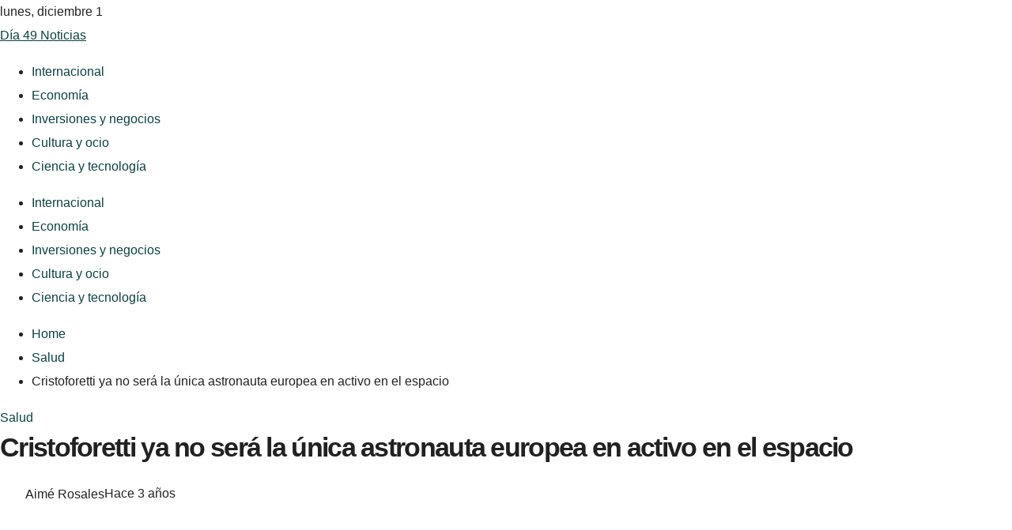

--- FILE ---
content_type: text/html; charset=UTF-8
request_url: https://dai49.com/cristoforetti-ya-no-sera-la-unica-astronauta-europea-en-activo-en-el-espacio/
body_size: 10739
content:
<!DOCTYPE html><html lang="es"><head><script data-no-optimize="1">var litespeed_docref=sessionStorage.getItem("litespeed_docref");litespeed_docref&&(Object.defineProperty(document,"referrer",{get:function(){return litespeed_docref}}),sessionStorage.removeItem("litespeed_docref"));</script> <meta charset="UTF-8"><meta name="viewport" content="width=device-width, initial-scale=1"><link rel="profile" href="https://gmpg.org/xfn/11"><link rel="pingback" href="https://dai49.com/xmlrpc.php"><meta name='robots' content='index, follow, max-image-preview:large, max-snippet:-1, max-video-preview:-1' /><title>Cristoforetti ya no será la única astronauta europea en activo en el espacio</title><meta name="description" content="La italiana Samantha Cristoforetti es la única astronauta en activo de la Agencia Espacial Europea (ESA), pero desde hoy las puertas del espacio se han" /><link rel="canonical" href="https://dai49.com/cristoforetti-ya-no-sera-la-unica-astronauta-europea-en-activo-en-el-espacio/" /><meta property="og:locale" content="es_ES" /><meta property="og:type" content="article" /><meta property="og:title" content="Cristoforetti ya no será la única astronauta europea en activo en el espacio" /><meta property="og:description" content="La italiana Samantha Cristoforetti es la única astronauta en activo de la Agencia Espacial Europea (ESA), pero desde hoy las puertas del espacio se han" /><meta property="og:url" content="https://dai49.com/cristoforetti-ya-no-sera-la-unica-astronauta-europea-en-activo-en-el-espacio/" /><meta property="og:site_name" content="D&iacute;a 49 Noticias" /><meta property="article:published_time" content="2023-01-01T17:32:18+00:00" /><meta property="og:image" content="https://estaticos-cdn.elperiodico.com/clip/eafc0329-553e-46de-b1b3-d1240f053ced_source-aspect-ratio_default_0.jpg" /><meta name="author" content="Aimé Rosales" /><meta name="twitter:card" content="summary_large_image" /><meta name="twitter:image" content="https://estaticos-cdn.elperiodico.com/clip/eafc0329-553e-46de-b1b3-d1240f053ced_source-aspect-ratio_default_0.jpg" /><meta name="twitter:label1" content="Escrito por" /><meta name="twitter:data1" content="Aimé Rosales" /><meta name="twitter:label2" content="Tiempo de lectura" /><meta name="twitter:data2" content="2 minutos" /> <script type="application/ld+json" class="yoast-schema-graph">{"@context":"https://schema.org","@graph":[{"@type":"Article","@id":"https://dai49.com/cristoforetti-ya-no-sera-la-unica-astronauta-europea-en-activo-en-el-espacio/#article","isPartOf":{"@id":"https://dai49.com/cristoforetti-ya-no-sera-la-unica-astronauta-europea-en-activo-en-el-espacio/"},"author":{"name":"Aimé Rosales","@id":"https://dai49.com/#/schema/person/e8f100f9cca21aaf8d2cabb2501b2a5a"},"headline":"Cristoforetti ya no será la única astronauta europea en activo en el espacio","datePublished":"2023-01-01T17:32:18+00:00","mainEntityOfPage":{"@id":"https://dai49.com/cristoforetti-ya-no-sera-la-unica-astronauta-europea-en-activo-en-el-espacio/"},"wordCount":482,"publisher":{"@id":"https://dai49.com/#organization"},"image":["https://estaticos-cdn.elperiodico.com/clip/eafc0329-553e-46de-b1b3-d1240f053ced_source-aspect-ratio_default_0.jpg"],"thumbnailUrl":"https://estaticos-cdn.elperiodico.com/clip/eafc0329-553e-46de-b1b3-d1240f053ced_source-aspect-ratio_default_0.jpg","articleSection":["Salud"],"inLanguage":"es"},{"@type":"WebPage","@id":"https://dai49.com/cristoforetti-ya-no-sera-la-unica-astronauta-europea-en-activo-en-el-espacio/","url":"https://dai49.com/cristoforetti-ya-no-sera-la-unica-astronauta-europea-en-activo-en-el-espacio/","name":"Cristoforetti ya no será la única astronauta europea en activo en el espacio","isPartOf":{"@id":"https://dai49.com/#website"},"primaryImageOfPage":"https://estaticos-cdn.elperiodico.com/clip/eafc0329-553e-46de-b1b3-d1240f053ced_source-aspect-ratio_default_0.jpg","image":["https://estaticos-cdn.elperiodico.com/clip/eafc0329-553e-46de-b1b3-d1240f053ced_source-aspect-ratio_default_0.jpg"],"thumbnailUrl":"https://estaticos-cdn.elperiodico.com/clip/eafc0329-553e-46de-b1b3-d1240f053ced_source-aspect-ratio_default_0.jpg","datePublished":"2023-01-01T17:32:18+00:00","description":"La italiana Samantha Cristoforetti es la única astronauta en activo de la Agencia Espacial Europea (ESA), pero desde hoy las puertas del espacio se han","breadcrumb":{"@id":"https://dai49.com/cristoforetti-ya-no-sera-la-unica-astronauta-europea-en-activo-en-el-espacio/#breadcrumb"},"inLanguage":"es","potentialAction":[{"@type":"ReadAction","target":["https://dai49.com/cristoforetti-ya-no-sera-la-unica-astronauta-europea-en-activo-en-el-espacio/"]}]},{"@type":"ImageObject","inLanguage":"es","@id":"https://dai49.com/cristoforetti-ya-no-sera-la-unica-astronauta-europea-en-activo-en-el-espacio/#primaryimage","url":"https://estaticos-cdn.elperiodico.com/clip/eafc0329-553e-46de-b1b3-d1240f053ced_source-aspect-ratio_default_0.jpg","contentUrl":"https://estaticos-cdn.elperiodico.com/clip/eafc0329-553e-46de-b1b3-d1240f053ced_source-aspect-ratio_default_0.jpg"},{"@type":"BreadcrumbList","@id":"https://dai49.com/cristoforetti-ya-no-sera-la-unica-astronauta-europea-en-activo-en-el-espacio/#breadcrumb","itemListElement":[{"@type":"ListItem","position":1,"name":"Home","item":"https://dai49.com/"},{"@type":"ListItem","position":2,"name":"Cristoforetti ya no será la única astronauta europea en activo en el espacio"}]},{"@type":"WebSite","@id":"https://dai49.com/#website","url":"https://dai49.com/","name":"D&iacute;a 49 Noticias","description":"Encuentre las &uacute;ltimas noticias e informaci&oacute;n de &uacute;ltima hora sobre las principales historias, clima, negocios, entretenimiento, pol&iacute;tica y m&aacute;s.","publisher":{"@id":"https://dai49.com/#organization"},"potentialAction":[{"@type":"SearchAction","target":{"@type":"EntryPoint","urlTemplate":"https://dai49.com/?s={search_term_string}"},"query-input":{"@type":"PropertyValueSpecification","valueRequired":true,"valueName":"search_term_string"}}],"inLanguage":"es"},{"@type":"Organization","@id":"https://dai49.com/#organization","name":"D&iacute;a 49 Noticias","url":"https://dai49.com/","logo":{"@type":"ImageObject","inLanguage":"es","@id":"https://dai49.com/#/schema/logo/image/","url":"","contentUrl":"","caption":"D&iacute;a 49 Noticias"},"image":{"@id":"https://dai49.com/#/schema/logo/image/"}},{"@type":"Person","@id":"https://dai49.com/#/schema/person/e8f100f9cca21aaf8d2cabb2501b2a5a","name":"Aimé Rosales","image":{"@type":"ImageObject","inLanguage":"es","@id":"https://dai49.com/#/schema/person/image/","url":"https://dai49.com/wp-content/uploads/2023/09/cropped-descarga-8-96x96.jpg","contentUrl":"https://dai49.com/wp-content/uploads/2023/09/cropped-descarga-8-96x96.jpg","caption":"Aimé Rosales"},"sameAs":["https://dai49.com"],"url":"https://dai49.com/author/aime-rosales/"}]}</script> <link rel='dns-prefetch' href='//www.googletagmanager.com' /><link rel='dns-prefetch' href='//fonts.googleapis.com' /><link rel='dns-prefetch' href='//connect.facebook.net' /><link rel='dns-prefetch' href='//facebook.com' /><link rel='dns-prefetch' href='//fonts.gstatic.com' /><link rel='dns-prefetch' href='//google.com' /><link rel='dns-prefetch' href='//googleads.g.doubleclick.net' /><link rel='dns-prefetch' href='//googleadservices.com' /><link rel='dns-prefetch' href='//googletagmanager.com' /><link rel="alternate" type="application/rss+xml" title="D&iacute;a 49 Noticias &raquo; Feed" href="https://dai49.com/feed/" /><link data-optimized="2" rel="stylesheet" href="https://dai49.com/wp-content/litespeed/ucss/1488cfdc6ff34fb3a66bbe19ffe20173.css?ver=4606c" /> <script type="litespeed/javascript" data-src="https://dai49.com/wp-includes/js/jquery/jquery.min.js" id="jquery-core-js"></script> 
 <script type="litespeed/javascript" data-src="https://www.googletagmanager.com/gtag/js?id=G-N7SR0HMHMV" id="google_gtagjs-js"></script> <script id="google_gtagjs-js-after" type="litespeed/javascript">window.dataLayer=window.dataLayer||[];function gtag(){dataLayer.push(arguments)}
gtag("set","linker",{"domains":["dai49.com"]});gtag("js",new Date());gtag("set","developer_id.dZTNiMT",!0);gtag("config","G-N7SR0HMHMV")</script> <link rel="https://api.w.org/" href="https://dai49.com/wp-json/" /><link rel="alternate" title="JSON" type="application/json" href="https://dai49.com/wp-json/wp/v2/posts/1371" /><link rel="EditURI" type="application/rsd+xml" title="RSD" href="https://dai49.com/xmlrpc.php?rsd" /><link rel="alternate" title="oEmbed (JSON)" type="application/json+oembed" href="https://dai49.com/wp-json/oembed/1.0/embed?url=https%3A%2F%2Fdai49.com%2Fcristoforetti-ya-no-sera-la-unica-astronauta-europea-en-activo-en-el-espacio%2F" /><link rel="alternate" title="oEmbed (XML)" type="text/xml+oembed" href="https://dai49.com/wp-json/oembed/1.0/embed?url=https%3A%2F%2Fdai49.com%2Fcristoforetti-ya-no-sera-la-unica-astronauta-europea-en-activo-en-el-espacio%2F&#038;format=xml" /><meta name="generator" content="Site Kit by Google 1.163.0" />
 <script type="application/ld+json">{"@context":"https://schema.org","@graph":[{"@type":"ImageObject","@id":"https://estaticos-cdn.elperiodico.com/clip/eafc0329-553e-46de-b1b3-d1240f053ced_source-aspect-ratio_default_0.jpg","url":"https://estaticos-cdn.elperiodico.com/clip/eafc0329-553e-46de-b1b3-d1240f053ced_source-aspect-ratio_default_0.jpg","contentUrl":"https://estaticos-cdn.elperiodico.com/clip/eafc0329-553e-46de-b1b3-d1240f053ced_source-aspect-ratio_default_0.jpg","mainEntityOfPage":"https://dai49.com/cristoforetti-ya-no-sera-la-unica-astronauta-europea-en-activo-en-el-espacio/"}]}</script> <link rel="preload" as="image" href="https://estaticos-cdn.elperiodico.com/clip/eafc0329-553e-46de-b1b3-d1240f053ced_source-aspect-ratio_default_0.jpg"><link rel="preload" as="image" href="https://www.clarin.com/img/2025/11/05/MY8drBlbY_2000x1500__1.jpg"><link rel="preload" as="image" href="https://ca-times.brightspotcdn.com/dims4/default/211cd32/2147483647/strip/true/crop/5418x3724+0+0/resize/1200x825!/quality/75/?url=https%3A%2F%2Fcalifornia-times-brightspot.s3.amazonaws.com%2Fb1%2Fcc%2Fd94f22f84066bb8c59dfdf576868%2Fgettyimages-4503712471.jpg"><link rel="preload" as="image" href="https://static.nuso.org/cache/7d/1a/7d1acfd6e50210c471ee8f993d93f9c6.jpg"><link rel="preload" as="image" href="https://ca-times.brightspotcdn.com/dims4/default/61bb7c8/2147483647/strip/true/crop/1024x576+0+54/resize/1200x675!/quality/75/?url=https%3A%2F%2Fcalifornia-times-brightspot.s3.amazonaws.com%2F52%2F64%2F198df8be4b3db5d2e1b32353ba46%2Fap25279845250856.jpg"><link rel="preload" as="image" href="https://a21.com.mx/wp-content/uploads/2024/02/imagejhvjhvkh-2.jpg"></head><body data-rsssl=1 id="ht-body" class="wp-singular post-template-default single single-post postid-1371 single-format-standard wp-embed-responsive wp-theme-viral-pro group-blog ht-right-sidebar ht-single-layout1 ht-top-header-on ht-sticky-header ht-sticky-sidebar ht-wide ht-header-style2 ht-sidebar-style1 ht-thumb-circle ht-block-title-style5"><div id="ht-page"><header id="ht-masthead" class="ht-site-header ht-header-two hover-style9 ht-tagline-inline-logo ht-top-bottom-border" ><div class="ht-top-header"><div class="ht-container"><div class="ht-th-left th-date">
<span><i class="mdi mdi-calendar"></i>lunes, diciembre 1</span><span><i class="mdi mdi-clock-time-four-outline"></i><span class="vl-time"></span></span></div><div class="ht-th-right th-none"></div></div></div><div class="ht-middle-header"><div class="ht-container"><div class="ht-middle-header-left"></div><div id="ht-site-branding" ><div class="ht-site-title-tagline"><p class="ht-site-title"><a href="https://dai49.com/" rel="home">D&iacute;a 49 Noticias</a></p></div></div><div class="ht-middle-header-right"></div></div></div><div class="ht-header"><div class="ht-container"><nav id="ht-site-navigation" class="ht-main-navigation" ><div class="ht-menu ht-clearfix"><ul id="menu-menu-principal" class="ht-clearfix"><li id="menu-item-34410" class="menu-item menu-item-type-taxonomy menu-item-object-category menu-item-34410"><a href="https://dai49.com/categoria/internacional/" class="menu-link"><span class="mm-menu-title">Internacional</span></a></li><li id="menu-item-34409" class="menu-item menu-item-type-taxonomy menu-item-object-category menu-item-34409"><a href="https://dai49.com/categoria/economia/" class="menu-link"><span class="mm-menu-title">Economía</span></a></li><li id="menu-item-34590" class="menu-item menu-item-type-taxonomy menu-item-object-category menu-item-34590"><a href="https://dai49.com/categoria/empresas/" class="menu-link"><span class="mm-menu-title">Inversiones y negocios</span></a></li><li id="menu-item-34408" class="menu-item menu-item-type-taxonomy menu-item-object-category menu-item-34408"><a href="https://dai49.com/categoria/cultura/" class="menu-link"><span class="mm-menu-title">Cultura y ocio</span></a></li><li id="menu-item-34412" class="menu-item menu-item-type-taxonomy menu-item-object-category menu-item-34412"><a href="https://dai49.com/categoria/tecnologia/" class="menu-link"><span class="mm-menu-title">Ciencia y tecnología</span></a></li></ul></div><div id="ht-mobile-menu" class="menu-menu-principal-container"><div class="menu-collapser" ><div class="collapse-button"><span class="icon-bar"></span><span class="icon-bar"></span><span class="icon-bar"></span></div></div><ul id="ht-responsive-menu" class="menu"><li class="menu-item menu-item-type-taxonomy menu-item-object-category menu-item-34410"><a href="https://dai49.com/categoria/internacional/" class="menu-link"><span class="mm-menu-title">Internacional</span></a></li><li class="menu-item menu-item-type-taxonomy menu-item-object-category menu-item-34409"><a href="https://dai49.com/categoria/economia/" class="menu-link"><span class="mm-menu-title">Economía</span></a></li><li class="menu-item menu-item-type-taxonomy menu-item-object-category menu-item-34590"><a href="https://dai49.com/categoria/empresas/" class="menu-link"><span class="mm-menu-title">Inversiones y negocios</span></a></li><li class="menu-item menu-item-type-taxonomy menu-item-object-category menu-item-34408"><a href="https://dai49.com/categoria/cultura/" class="menu-link"><span class="mm-menu-title">Cultura y ocio</span></a></li><li class="menu-item menu-item-type-taxonomy menu-item-object-category menu-item-34412"><a href="https://dai49.com/categoria/tecnologia/" class="menu-link"><span class="mm-menu-title">Ciencia y tecnología</span></a></li></ul></div></nav></div></div></header><div id="ht-content" class="ht-site-content ht-clearfix"><div class="ht-main-content ht-container"><nav role="navigation" aria-label="Breadcrumbs" class="breadcrumb-trail breadcrumbs" itemprop="breadcrumb"><ul class="trail-items" itemscope itemtype="http://schema.org/BreadcrumbList"><meta name="numberOfItems" content="3" /><meta name="itemListOrder" content="Ascending" /><li itemprop="itemListElement" itemscope itemtype="http://schema.org/ListItem" class="trail-item trail-begin"><a href="https://dai49.com/" rel="home" itemprop="item"><span itemprop="name"><i class="icofont-home"></i> Home</span></a><meta itemprop="position" content="1" /></li><li itemprop="itemListElement" itemscope itemtype="http://schema.org/ListItem" class="trail-item"><a href="https://dai49.com/categoria/salud/" itemprop="item"><span itemprop="name">Salud</span></a><meta itemprop="position" content="2" /></li><li itemprop="itemListElement" itemscope itemtype="http://schema.org/ListItem" class="trail-item trail-end"><span itemprop="name">Cristoforetti ya no será la única astronauta europea en activo en el espacio</span><meta itemprop="position" content="3" /></li></ul></nav><div class="ht-site-wrapper"><div id="primary" class="content-area"><article id="post-1371" class="post-1371 post type-post status-publish format-standard has-post-thumbnail hentry category-salud" ><div class="entry-header"><div class="single-entry-category"><a href="https://dai49.com/categoria/salud/" rel="category tag">Salud</a></div><h1 class="entry-title">Cristoforetti ya no será la única astronauta europea en activo en el espacio</h1><div class="single-entry-meta">
<span class="entry-author"> <img alt='Foto del avatar' src="[data-uri]" data-lazy-type="image" data-lazy-src='https://dai49.com/wp-content/uploads/2023/09/cropped-descarga-8-32x32.jpg' data-lazy-srcset='https://dai49.com/wp-content/uploads/2023/09/cropped-descarga-8-64x64.jpg 2x' class='lazy lazy-hidden avatar avatar-32 photo' height='32' width='32' decoding='async'/><noscript><img alt='Foto del avatar' src='https://dai49.com/wp-content/uploads/2023/09/cropped-descarga-8-32x32.jpg' srcset='https://dai49.com/wp-content/uploads/2023/09/cropped-descarga-8-64x64.jpg 2x' class='avatar avatar-32 photo' height='32' width='32' decoding='async'/></noscript><span class="author vcard">Aimé Rosales</span></span><span class="entry-post-date"><i class="mdi mdi-clock-time-four-outline"></i><time class="entry-date published updated" datetime="2023-01-01T12:32:18-05:00">Hace 3 años</time></span></div></div><div class="entry-wrapper"><figure class="single-entry-link">
<img width="800" height="500" src="[data-uri]" data-lazy-type="image" data-lazy-src="https://estaticos-cdn.elperiodico.com/clip/eafc0329-553e-46de-b1b3-d1240f053ced_source-aspect-ratio_default_0.jpg" class="lazy lazy-hidden attachment-viral-pro-800x500 size-viral-pro-800x500 wp-post-image" alt="Cristoforetti ya no será la única astronauta europea en activo en el espacio" title="Cristoforetti ya no será la única astronauta europea en activo en el espacio" decoding="async" fetchpriority="high" /><noscript><img post-id="1371" fifu-featured="1" width="800" height="500" src="https://estaticos-cdn.elperiodico.com/clip/eafc0329-553e-46de-b1b3-d1240f053ced_source-aspect-ratio_default_0.jpg" class="attachment-viral-pro-800x500 size-viral-pro-800x500 wp-post-image" alt="Cristoforetti ya no será la única astronauta europea en activo en el espacio" title="Cristoforetti ya no será la única astronauta europea en activo en el espacio" title="Cristoforetti ya no será la única astronauta europea en activo en el espacio" decoding="async" fetchpriority="high" /></noscript></figure><div class="entry-content"><div><p></p><p>La italiana Samantha Cristoforetti es la única astronauta en activo de la Agencia Espacial Europea (ESA), pero desde hoy las puertas del espacio se han abierto a otras dos mujeres, la francesa Sophie Adenot y la británica Rosemary Coongan.</p><p>Amplían una pequeña lista de presencia de mujeres europeas astronautas.  Antes de Cristoforetti, quien se graduó en 2009, solo la francesa Claudie Haigneré, ya se retiró, pudo viajar al espacio.</p><p>La ESA anunció este miércoles los números de sus nuevos astronautas de carrera, cinco en total, de ellos dos mujeres, además de doce suplentes, entre los que cuentan con seis mujeres, una lista que incluye a una leonesa Sara García Alonso.</p><p></p><p>El director general de la ESA, Josef Aschbaher, participó en el acto con las áreas de gala en las que presentó a los nuevos aspirantes, se mostró «orgulloso» de que en la nueva promoción de astronautas habría prácticamente paridad de sexos y una variada representación de los países miembros.</p><p>Coongan y Adenot, así como las suplentes García, Nicola Winter y Amelie Schoemnenwald (alemanas);  Carmen Posing (Austria);  Andrea Comellini (italiana) y Meganne Chrisitan (británica), podrán mirarse en el Espejo de Samantha Cristoforetti.</p><p>La milanesa nacida en 1977 e ingeniera aeroespacial fue la única mujer de su promoción y hace sólo un mes que acaba de regresar de su segunda estancia de seis meses en la Estación Espacial Internacional para desarrollar la misión Minerva;  en 2019 hace 200 días.</p><p>En su carrera hay muchas primeras veces como mujer europea.  En esta su segunda estancia en el laboratorio espacial ha sido la primera comandante de la ESA y en julio hizo su primera caminata en el espacio, que reunió siete horas.</p><p>Durante esta reciente estancia en el espacio Cristoforetti se lanzó al servicio del primer astronauta “tiktoker” para contar su vida y trabajo en la EEI;  ahora la sigue en esa red social con más de 800.000 personas.  Su imagen ha dado vida también a una muñeca Barbie astronauta.</p><p>Antes que ella, la primera astronauta europea fue la médica y posteriormente política y ministra francesa Haignere, quien realizó su primera misión en el espacio, llamada Casiopea, en 1996, cuando aún estaba en servicio la estación espacial rusa Mir, donde realizó sus experimentos de fisiología y biología, entre otras labores.</p><p>	<span class="smallTitle center">noticias relacionadas</span></p><p>Su segunda misión, se convirtió en astronauta de la ESA en 2001, con el nombre de Andrómeda que fue trasladado a la Estación Espacial Internacional.</p><p>Tras colgar al escafandra, Haignere pasó un tiempo en la política francesa, en la que fue ministra de Ciencia e Investigación (2002-2004) y de Asuntos Europeos (2004-2005), hasta llegar a consejera del director general de la ESA since 2015 .</p></p></div></div></div></article></div><div id="secondary" class="widget-area" ><div class="theiaStickySidebar"><aside id="search-2" class="widget widget_search"><h4 class="widget-title">Busqueda</h4><form role="search" method="get" class="search-form" action="https://dai49.com/">
<label>
<span class="screen-reader-text">Buscar:</span>
<input type="search" class="search-field" placeholder="Buscar &hellip;" value="" name="s" />
</label>
<input type="submit" class="search-submit" value="Buscar" /></form></aside><aside id="viral_pro_category_post_list-1" class="widget widget_viral_pro_category_post_list"><h4 class="widget-title">Noticias</h4><div class="ht-post-listing style4"><div class="ht-post-list ht-clearfix"><div class="ht-pl-image">
<a href="https://dai49.com/tailandia-y-miss-universo-mexico-agresion-repudio-y-disculpas-publicas-todos-los-detalles/">
<img data-lazyloaded="1" src="[data-uri]" width="2000" height="1500" post-id="36362" fifu-featured="1" alt="¿Qué pasó con Miss Universo México en Tailandia? Agresión, repudio y disculpas públicas" title="¿Qué pasó con Miss Universo México en Tailandia? Agresión, repudio y disculpas públicas" data-src="https://www.clarin.com/img/2025/11/05/MY8drBlbY_2000x1500__1.jpg"/>                        </a></div><div class="ht-pl-content"><h3 class="ht-pl-title vl-post-title" >
<a href="https://dai49.com/tailandia-y-miss-universo-mexico-agresion-repudio-y-disculpas-publicas-todos-los-detalles/">
Tailandia y Miss Universo México: Agresión, repudio y disculpas públicas, todos los detalles                        </a></h3><div class="ht-pl-date" >
<span class="vl-posted-on" ><i class="mdi mdi-clock-time-four-outline"></i>Hace 4 semanas</span></div></div></div><div class="ht-post-list ht-clearfix"><div class="ht-pl-image">
<a href="https://dai49.com/nueva-demanda-revela-condiciones-inhumanas-en-centro-de-ice-en-el-area-de-chicago/">
<img data-lazyloaded="1" src="[data-uri]" width="1200" height="825" post-id="36347" fifu-featured="1" alt="En nueva demanda, activistas denuncian condiciones inhumanas en un centro de detención de ICE en el área de Chicago" title="En nueva demanda, activistas denuncian condiciones inhumanas en un centro de detención de ICE en el área de Chicago" data-src="https://ca-times.brightspotcdn.com/dims4/default/211cd32/2147483647/strip/true/crop/5418x3724+0+0/resize/1200x825!/quality/75/?url=https%3A%2F%2Fcalifornia-times-brightspot.s3.amazonaws.com%2Fb1%2Fcc%2Fd94f22f84066bb8c59dfdf576868%2Fgettyimages-4503712471.jpg"/>                        </a></div><div class="ht-pl-content"><h3 class="ht-pl-title vl-post-title" >
<a href="https://dai49.com/nueva-demanda-revela-condiciones-inhumanas-en-centro-de-ice-en-el-area-de-chicago/">
Nueva demanda revela condiciones inhumanas en centro de ICE en el área de Chicago                        </a></h3><div class="ht-pl-date" >
<span class="vl-posted-on" ><i class="mdi mdi-clock-time-four-outline"></i>Hace 1 mes</span></div></div></div><div class="ht-post-list ht-clearfix"><div class="ht-pl-image">
<a href="https://dai49.com/trump-y-medicaid-como-afecta-a-indocumentados/">
<img data-lazyloaded="1" src="[data-uri]" width="1300" height="819" post-id="36341" fifu-featured="1" alt="El Departamento de Salud de Trump ordena a programas estatales de Medicaid que ayuden a encontrar inmigrantes indocumentados" title="El Departamento de Salud de Trump ordena a programas estatales de Medicaid que ayuden a encontrar inmigrantes indocumentados" data-src="https://static.nuso.org/cache/7d/1a/7d1acfd6e50210c471ee8f993d93f9c6.jpg"/>                        </a></div><div class="ht-pl-content"><h3 class="ht-pl-title vl-post-title" >
<a href="https://dai49.com/trump-y-medicaid-como-afecta-a-indocumentados/">
Trump y Medicaid: ¿Cómo afecta a indocumentados?                        </a></h3><div class="ht-pl-date" >
<span class="vl-posted-on" ><i class="mdi mdi-clock-time-four-outline"></i>Hace 1 mes</span></div></div></div><div class="ht-post-list ht-clearfix"><div class="ht-pl-image">
<a href="https://dai49.com/quien-recibe-su-pago-y-quien-no-durante-el-cierre-del-gobierno-federal-de-ee-uu/">
<img data-lazyloaded="1" src="[data-uri]" width="1200" height="675" post-id="36305" fifu-featured="1" alt="Quién recibe su pago (y quién no) durante el cierre del Gobierno federal de EE.UU." title="Quién recibe su pago (y quién no) durante el cierre del Gobierno federal de EE.UU." data-src="https://ca-times.brightspotcdn.com/dims4/default/61bb7c8/2147483647/strip/true/crop/1024x576+0+54/resize/1200x675!/quality/75/?url=https%3A%2F%2Fcalifornia-times-brightspot.s3.amazonaws.com%2F52%2F64%2F198df8be4b3db5d2e1b32353ba46%2Fap25279845250856.jpg"/>                        </a></div><div class="ht-pl-content"><h3 class="ht-pl-title vl-post-title" >
<a href="https://dai49.com/quien-recibe-su-pago-y-quien-no-durante-el-cierre-del-gobierno-federal-de-ee-uu/">
Quién Recibe su Pago (y quién no) Durante el Cierre del Gobierno Federal de EE.UU.                        </a></h3><div class="ht-pl-date" >
<span class="vl-posted-on" ><i class="mdi mdi-clock-time-four-outline"></i>Hace 1 mes</span></div></div></div><div class="ht-post-list ht-clearfix"><div class="ht-pl-image">
<a href="https://dai49.com/como-la-falta-de-personal-por-el-cierre-del-gobierno-retrasa-vuelos-en-todo-ee-uu/">
<img data-lazyloaded="1" src="[data-uri]" width="1200" height="740" post-id="36244" fifu-featured="1" alt="El cierre del Gobierno afecta los viajes aéreos, deja sin personal una torre de control y causa retrasos en todo EE.UU." title="El cierre del Gobierno afecta los viajes aéreos, deja sin personal una torre de control y causa retrasos en todo EE.UU." data-src="https://a21.com.mx/wp-content/uploads/2024/02/imagejhvjhvkh-2.jpg"/>                        </a></div><div class="ht-pl-content"><h3 class="ht-pl-title vl-post-title" >
<a href="https://dai49.com/como-la-falta-de-personal-por-el-cierre-del-gobierno-retrasa-vuelos-en-todo-ee-uu/">
Cómo la falta de personal por el cierre del Gobierno retrasa vuelos en todo EE.UU.                        </a></h3><div class="ht-pl-date" >
<span class="vl-posted-on" ><i class="mdi mdi-clock-time-four-outline"></i>Hace 2 meses</span></div></div></div></div></aside></div></div></div></div></div><footer id="ht-colophon" class="ht-site-footer col-1-1" ><div class="ht-bottom-footer"><div class="ht-container"><div class="ht-site-info">
© 2022 All Right Reserved.</div></div></div></footer></div><div id="ht-back-top"
class="ht-st-right ht-st-stacked ht-hide"><i class="arrow_up"></i></div> <script type="speculationrules">{"prefetch":[{"source":"document","where":{"and":[{"href_matches":"\/*"},{"not":{"href_matches":["\/wp-*.php","\/wp-admin\/*","\/wp-content\/uploads\/*","\/wp-content\/*","\/wp-content\/plugins\/*","\/wp-content\/themes\/viral-pro\/*","\/*\\?(.+)"]}},{"not":{"selector_matches":"a[rel~=\"nofollow\"]"}},{"not":{"selector_matches":".no-prefetch, .no-prefetch a"}}]},"eagerness":"conservative"}]}</script> <script data-no-optimize="1">window.lazyLoadOptions=Object.assign({},{threshold:300},window.lazyLoadOptions||{});!function(t,e){"object"==typeof exports&&"undefined"!=typeof module?module.exports=e():"function"==typeof define&&define.amd?define(e):(t="undefined"!=typeof globalThis?globalThis:t||self).LazyLoad=e()}(this,function(){"use strict";function e(){return(e=Object.assign||function(t){for(var e=1;e<arguments.length;e++){var n,a=arguments[e];for(n in a)Object.prototype.hasOwnProperty.call(a,n)&&(t[n]=a[n])}return t}).apply(this,arguments)}function o(t){return e({},at,t)}function l(t,e){return t.getAttribute(gt+e)}function c(t){return l(t,vt)}function s(t,e){return function(t,e,n){e=gt+e;null!==n?t.setAttribute(e,n):t.removeAttribute(e)}(t,vt,e)}function i(t){return s(t,null),0}function r(t){return null===c(t)}function u(t){return c(t)===_t}function d(t,e,n,a){t&&(void 0===a?void 0===n?t(e):t(e,n):t(e,n,a))}function f(t,e){et?t.classList.add(e):t.className+=(t.className?" ":"")+e}function _(t,e){et?t.classList.remove(e):t.className=t.className.replace(new RegExp("(^|\\s+)"+e+"(\\s+|$)")," ").replace(/^\s+/,"").replace(/\s+$/,"")}function g(t){return t.llTempImage}function v(t,e){!e||(e=e._observer)&&e.unobserve(t)}function b(t,e){t&&(t.loadingCount+=e)}function p(t,e){t&&(t.toLoadCount=e)}function n(t){for(var e,n=[],a=0;e=t.children[a];a+=1)"SOURCE"===e.tagName&&n.push(e);return n}function h(t,e){(t=t.parentNode)&&"PICTURE"===t.tagName&&n(t).forEach(e)}function a(t,e){n(t).forEach(e)}function m(t){return!!t[lt]}function E(t){return t[lt]}function I(t){return delete t[lt]}function y(e,t){var n;m(e)||(n={},t.forEach(function(t){n[t]=e.getAttribute(t)}),e[lt]=n)}function L(a,t){var o;m(a)&&(o=E(a),t.forEach(function(t){var e,n;e=a,(t=o[n=t])?e.setAttribute(n,t):e.removeAttribute(n)}))}function k(t,e,n){f(t,e.class_loading),s(t,st),n&&(b(n,1),d(e.callback_loading,t,n))}function A(t,e,n){n&&t.setAttribute(e,n)}function O(t,e){A(t,rt,l(t,e.data_sizes)),A(t,it,l(t,e.data_srcset)),A(t,ot,l(t,e.data_src))}function w(t,e,n){var a=l(t,e.data_bg_multi),o=l(t,e.data_bg_multi_hidpi);(a=nt&&o?o:a)&&(t.style.backgroundImage=a,n=n,f(t=t,(e=e).class_applied),s(t,dt),n&&(e.unobserve_completed&&v(t,e),d(e.callback_applied,t,n)))}function x(t,e){!e||0<e.loadingCount||0<e.toLoadCount||d(t.callback_finish,e)}function M(t,e,n){t.addEventListener(e,n),t.llEvLisnrs[e]=n}function N(t){return!!t.llEvLisnrs}function z(t){if(N(t)){var e,n,a=t.llEvLisnrs;for(e in a){var o=a[e];n=e,o=o,t.removeEventListener(n,o)}delete t.llEvLisnrs}}function C(t,e,n){var a;delete t.llTempImage,b(n,-1),(a=n)&&--a.toLoadCount,_(t,e.class_loading),e.unobserve_completed&&v(t,n)}function R(i,r,c){var l=g(i)||i;N(l)||function(t,e,n){N(t)||(t.llEvLisnrs={});var a="VIDEO"===t.tagName?"loadeddata":"load";M(t,a,e),M(t,"error",n)}(l,function(t){var e,n,a,o;n=r,a=c,o=u(e=i),C(e,n,a),f(e,n.class_loaded),s(e,ut),d(n.callback_loaded,e,a),o||x(n,a),z(l)},function(t){var e,n,a,o;n=r,a=c,o=u(e=i),C(e,n,a),f(e,n.class_error),s(e,ft),d(n.callback_error,e,a),o||x(n,a),z(l)})}function T(t,e,n){var a,o,i,r,c;t.llTempImage=document.createElement("IMG"),R(t,e,n),m(c=t)||(c[lt]={backgroundImage:c.style.backgroundImage}),i=n,r=l(a=t,(o=e).data_bg),c=l(a,o.data_bg_hidpi),(r=nt&&c?c:r)&&(a.style.backgroundImage='url("'.concat(r,'")'),g(a).setAttribute(ot,r),k(a,o,i)),w(t,e,n)}function G(t,e,n){var a;R(t,e,n),a=e,e=n,(t=Et[(n=t).tagName])&&(t(n,a),k(n,a,e))}function D(t,e,n){var a;a=t,(-1<It.indexOf(a.tagName)?G:T)(t,e,n)}function S(t,e,n){var a;t.setAttribute("loading","lazy"),R(t,e,n),a=e,(e=Et[(n=t).tagName])&&e(n,a),s(t,_t)}function V(t){t.removeAttribute(ot),t.removeAttribute(it),t.removeAttribute(rt)}function j(t){h(t,function(t){L(t,mt)}),L(t,mt)}function F(t){var e;(e=yt[t.tagName])?e(t):m(e=t)&&(t=E(e),e.style.backgroundImage=t.backgroundImage)}function P(t,e){var n;F(t),n=e,r(e=t)||u(e)||(_(e,n.class_entered),_(e,n.class_exited),_(e,n.class_applied),_(e,n.class_loading),_(e,n.class_loaded),_(e,n.class_error)),i(t),I(t)}function U(t,e,n,a){var o;n.cancel_on_exit&&(c(t)!==st||"IMG"===t.tagName&&(z(t),h(o=t,function(t){V(t)}),V(o),j(t),_(t,n.class_loading),b(a,-1),i(t),d(n.callback_cancel,t,e,a)))}function $(t,e,n,a){var o,i,r=(i=t,0<=bt.indexOf(c(i)));s(t,"entered"),f(t,n.class_entered),_(t,n.class_exited),o=t,i=a,n.unobserve_entered&&v(o,i),d(n.callback_enter,t,e,a),r||D(t,n,a)}function q(t){return t.use_native&&"loading"in HTMLImageElement.prototype}function H(t,o,i){t.forEach(function(t){return(a=t).isIntersecting||0<a.intersectionRatio?$(t.target,t,o,i):(e=t.target,n=t,a=o,t=i,void(r(e)||(f(e,a.class_exited),U(e,n,a,t),d(a.callback_exit,e,n,t))));var e,n,a})}function B(e,n){var t;tt&&!q(e)&&(n._observer=new IntersectionObserver(function(t){H(t,e,n)},{root:(t=e).container===document?null:t.container,rootMargin:t.thresholds||t.threshold+"px"}))}function J(t){return Array.prototype.slice.call(t)}function K(t){return t.container.querySelectorAll(t.elements_selector)}function Q(t){return c(t)===ft}function W(t,e){return e=t||K(e),J(e).filter(r)}function X(e,t){var n;(n=K(e),J(n).filter(Q)).forEach(function(t){_(t,e.class_error),i(t)}),t.update()}function t(t,e){var n,a,t=o(t);this._settings=t,this.loadingCount=0,B(t,this),n=t,a=this,Y&&window.addEventListener("online",function(){X(n,a)}),this.update(e)}var Y="undefined"!=typeof window,Z=Y&&!("onscroll"in window)||"undefined"!=typeof navigator&&/(gle|ing|ro)bot|crawl|spider/i.test(navigator.userAgent),tt=Y&&"IntersectionObserver"in window,et=Y&&"classList"in document.createElement("p"),nt=Y&&1<window.devicePixelRatio,at={elements_selector:".lazy",container:Z||Y?document:null,threshold:300,thresholds:null,data_src:"src",data_srcset:"srcset",data_sizes:"sizes",data_bg:"bg",data_bg_hidpi:"bg-hidpi",data_bg_multi:"bg-multi",data_bg_multi_hidpi:"bg-multi-hidpi",data_poster:"poster",class_applied:"applied",class_loading:"litespeed-loading",class_loaded:"litespeed-loaded",class_error:"error",class_entered:"entered",class_exited:"exited",unobserve_completed:!0,unobserve_entered:!1,cancel_on_exit:!0,callback_enter:null,callback_exit:null,callback_applied:null,callback_loading:null,callback_loaded:null,callback_error:null,callback_finish:null,callback_cancel:null,use_native:!1},ot="src",it="srcset",rt="sizes",ct="poster",lt="llOriginalAttrs",st="loading",ut="loaded",dt="applied",ft="error",_t="native",gt="data-",vt="ll-status",bt=[st,ut,dt,ft],pt=[ot],ht=[ot,ct],mt=[ot,it,rt],Et={IMG:function(t,e){h(t,function(t){y(t,mt),O(t,e)}),y(t,mt),O(t,e)},IFRAME:function(t,e){y(t,pt),A(t,ot,l(t,e.data_src))},VIDEO:function(t,e){a(t,function(t){y(t,pt),A(t,ot,l(t,e.data_src))}),y(t,ht),A(t,ct,l(t,e.data_poster)),A(t,ot,l(t,e.data_src)),t.load()}},It=["IMG","IFRAME","VIDEO"],yt={IMG:j,IFRAME:function(t){L(t,pt)},VIDEO:function(t){a(t,function(t){L(t,pt)}),L(t,ht),t.load()}},Lt=["IMG","IFRAME","VIDEO"];return t.prototype={update:function(t){var e,n,a,o=this._settings,i=W(t,o);{if(p(this,i.length),!Z&&tt)return q(o)?(e=o,n=this,i.forEach(function(t){-1!==Lt.indexOf(t.tagName)&&S(t,e,n)}),void p(n,0)):(t=this._observer,o=i,t.disconnect(),a=t,void o.forEach(function(t){a.observe(t)}));this.loadAll(i)}},destroy:function(){this._observer&&this._observer.disconnect(),K(this._settings).forEach(function(t){I(t)}),delete this._observer,delete this._settings,delete this.loadingCount,delete this.toLoadCount},loadAll:function(t){var e=this,n=this._settings;W(t,n).forEach(function(t){v(t,e),D(t,n,e)})},restoreAll:function(){var e=this._settings;K(e).forEach(function(t){P(t,e)})}},t.load=function(t,e){e=o(e);D(t,e)},t.resetStatus=function(t){i(t)},t}),function(t,e){"use strict";function n(){e.body.classList.add("litespeed_lazyloaded")}function a(){console.log("[LiteSpeed] Start Lazy Load"),o=new LazyLoad(Object.assign({},t.lazyLoadOptions||{},{elements_selector:"[data-lazyloaded]",callback_finish:n})),i=function(){o.update()},t.MutationObserver&&new MutationObserver(i).observe(e.documentElement,{childList:!0,subtree:!0,attributes:!0})}var o,i;t.addEventListener?t.addEventListener("load",a,!1):t.attachEvent("onload",a)}(window,document);</script><script data-no-optimize="1">window.litespeed_ui_events=window.litespeed_ui_events||["mouseover","click","keydown","wheel","touchmove","touchstart"];var urlCreator=window.URL||window.webkitURL;function litespeed_load_delayed_js_force(){console.log("[LiteSpeed] Start Load JS Delayed"),litespeed_ui_events.forEach(e=>{window.removeEventListener(e,litespeed_load_delayed_js_force,{passive:!0})}),document.querySelectorAll("iframe[data-litespeed-src]").forEach(e=>{e.setAttribute("src",e.getAttribute("data-litespeed-src"))}),"loading"==document.readyState?window.addEventListener("DOMContentLoaded",litespeed_load_delayed_js):litespeed_load_delayed_js()}litespeed_ui_events.forEach(e=>{window.addEventListener(e,litespeed_load_delayed_js_force,{passive:!0})});async function litespeed_load_delayed_js(){let t=[];for(var d in document.querySelectorAll('script[type="litespeed/javascript"]').forEach(e=>{t.push(e)}),t)await new Promise(e=>litespeed_load_one(t[d],e));document.dispatchEvent(new Event("DOMContentLiteSpeedLoaded")),window.dispatchEvent(new Event("DOMContentLiteSpeedLoaded"))}function litespeed_load_one(t,e){console.log("[LiteSpeed] Load ",t);var d=document.createElement("script");d.addEventListener("load",e),d.addEventListener("error",e),t.getAttributeNames().forEach(e=>{"type"!=e&&d.setAttribute("data-src"==e?"src":e,t.getAttribute(e))});let a=!(d.type="text/javascript");!d.src&&t.textContent&&(d.src=litespeed_inline2src(t.textContent),a=!0),t.after(d),t.remove(),a&&e()}function litespeed_inline2src(t){try{var d=urlCreator.createObjectURL(new Blob([t.replace(/^(?:<!--)?(.*?)(?:-->)?$/gm,"$1")],{type:"text/javascript"}))}catch(e){d="data:text/javascript;base64,"+btoa(t.replace(/^(?:<!--)?(.*?)(?:-->)?$/gm,"$1"))}return d}</script><script data-no-optimize="1">var litespeed_vary=document.cookie.replace(/(?:(?:^|.*;\s*)_lscache_vary\s*\=\s*([^;]*).*$)|^.*$/,"");litespeed_vary||fetch("/wp-content/plugins/litespeed-cache/guest.vary.php",{method:"POST",cache:"no-cache",redirect:"follow"}).then(e=>e.json()).then(e=>{console.log(e),e.hasOwnProperty("reload")&&"yes"==e.reload&&(sessionStorage.setItem("litespeed_docref",document.referrer),window.location.reload(!0))});</script><script data-optimized="1" type="litespeed/javascript" data-src="https://dai49.com/wp-content/litespeed/js/a675c6770a59d6e23ee0296fedf93d5e.js?ver=4606c"></script></body></html>
<!-- Page optimized by LiteSpeed Cache @2025-12-01 16:34:15 -->

<!-- Page cached by LiteSpeed Cache 7.6.1 on 2025-12-01 16:34:14 -->
<!-- Guest Mode -->
<!-- QUIC.cloud CCSS in queue -->
<!-- QUIC.cloud UCSS loaded ✅ /ucss/1488cfdc6ff34fb3a66bbe19ffe20173.css -->